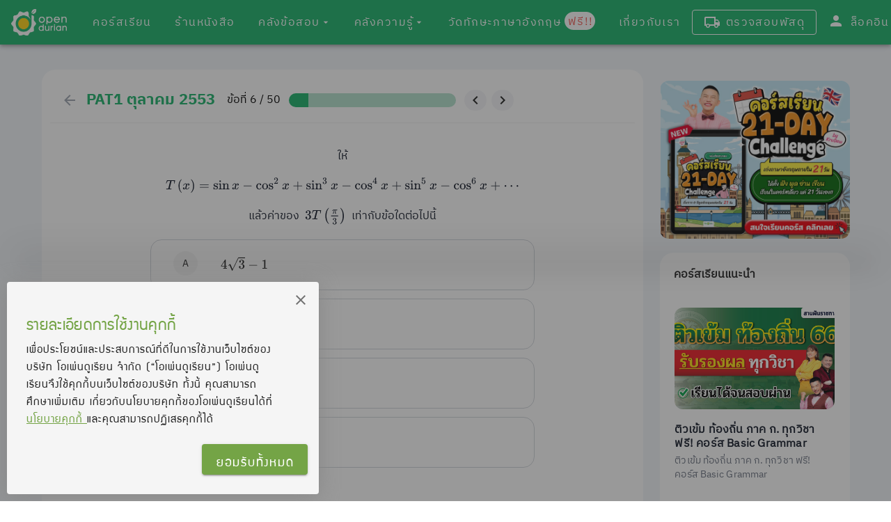

--- FILE ---
content_type: application/javascript; charset=UTF-8
request_url: https://www.opendurian.com/_nuxt/7db3fe5fb86c8fd70c93.js
body_size: 3171
content:
!function(e){function a(a){for(var f,r,t=a[0],n=a[1],o=a[2],i=0,l=[];i<t.length;i++)r=t[i],Object.prototype.hasOwnProperty.call(d,r)&&d[r]&&l.push(d[r][0]),d[r]=0;for(f in n)Object.prototype.hasOwnProperty.call(n,f)&&(e[f]=n[f]);for(u&&u(a);l.length;)l.shift()();return b.push.apply(b,o||[]),c()}function c(){for(var e,a=0;a<b.length;a++){for(var c=b[a],f=!0,t=1;t<c.length;t++){var n=c[t];0!==d[n]&&(f=!1)}f&&(b.splice(a--,1),e=r(r.s=c[0]))}return e}var f={},d={128:0},b=[];function r(a){if(f[a])return f[a].exports;var c=f[a]={i:a,l:!1,exports:{}};return e[a].call(c.exports,c,c.exports,r),c.l=!0,c.exports}r.e=function(e){var a=[],c=d[e];if(0!==c)if(c)a.push(c[2]);else{var f=new Promise((function(a,f){c=d[e]=[a,f]}));a.push(c[2]=f);var b,t=document.createElement("script");t.charset="utf-8",t.timeout=120,r.nc&&t.setAttribute("nonce",r.nc),t.src=function(e){return r.p+""+{0:"748715ec632476812ded",1:"07de3bf724aaa3ded69e",2:"6d6af02be9ebc373c079",3:"a5fce1a04fe0d713f1fb",4:"279578bbed3f34d3578f",5:"4c5566535659dc503fc5",6:"7ecd279562467716f8bf",7:"535fbafa20b296d61ecc",8:"efb618369f6d95137723",9:"5276be9ffb81dc0abc6a",10:"16627462c02a7080a46f",11:"ad020691e375ea515420",12:"29f5600ad42f3a8acd5d",13:"c514dc951df906da55f8",14:"e4633eb8c7eb35b08621",15:"a3e0d0c9dfc310ec01bf",16:"9ad8039abb5273a6bfac",17:"f251f991ec517cf237ed",18:"c9269b632758b9e15684",19:"6a5e7b00e97fa5301a31",20:"7f30c022c3a454354a32",21:"9f29b082d1a54e86d04e",22:"2b1bc28738769d80bc8f",23:"0b98761748bc8ebf0948",24:"f4361917cf911b5ff4ef",27:"d82ef8c31c79bc53d9cd",28:"576192149fbe2f69f718",29:"f4e06d3e183e04d09a0c",30:"3fd12ff0046f59f6982d",31:"880bc1b951ffb6bb2605",32:"44a86da4c2470fbd3955",33:"6053de95a87fc1614e3d",34:"bdf1df44c8521f51c5d9",35:"74d4157b78d70df11618",36:"e77b11936c47f3a402c9",37:"7161c8fee4c6e943505a",38:"e078811e59e5f7296c3e",39:"28348735f6ca34846e3e",40:"3c7c728d49271074c21c",41:"d13bf673b7f17758accd",42:"6404d654265aeb41e1a1",43:"609af72b02282b8ca986",44:"8781038b630ad76456fc",45:"fcd2751f8efd0db9cea1",46:"b7f2e951d228f5637edb",47:"eb3a91c175b0e0a22b36",48:"00c0d389ac55a5a1a0d6",49:"b3a374217c24a3c94225",50:"2454140a463380b5f607",51:"8ee7a11ad2d7b97c1505",52:"6c0b3c7b93f7f6328924",53:"3ee98562740d6c788d41",54:"108305056479e10e5f46",55:"fcf6a334cc016f1cdd85",56:"74008e08b1a5032287d7",57:"8ed0c4cde3c8622d6cef",58:"2cd4f40cdb9bfdbfa0c5",59:"6437d3a7bd2b50a131f1",60:"6337aebc65ba33c298f3",61:"a08f4096c5adfb5accb1",62:"a9c7ac3e1f0bd31dcc33",63:"bbd86004c11b8bd5c1e3",64:"68ac37e4983b72e245d3",65:"52aec564e63bc10a95a0",66:"57c50b0e678ed20113ff",67:"24bbd601aa6c01ecfb95",68:"bca88135e17422056a25",69:"f1a1b15b78986d424aa9",70:"1702e8a23a982a9ebc30",71:"6be6aa13a9d046d400d1",72:"4d470ef985b3e6c1ea1e",73:"910ee4482aeff42f337c",74:"38efe243cb216db93115",75:"ffdf7758a608bc3098a9",76:"9e94a90c5bea12652d0d",77:"8a5e85f577d3fdbbac7b",78:"b979362ac51d83a5faf9",79:"771d836e854f4437e58a",80:"5182d78660d26eabea5c",81:"eb5af05ef70e8a15fa23",82:"84640d38a72a678dbdc4",83:"6a6d82af2591d32c6f17",84:"cdbe9c551cd0db02bec8",85:"1e0c83a6ae19e925d674",86:"c226cc840e5148a59233",87:"60a974f74074370d70a9",88:"add7fbdf3f2690a70cf3",89:"ed200d590c29ae004564",90:"e65b938737385a7f31d3",91:"265e11a82240a1c49a6a",92:"fce3fbd4b0f884426529",93:"9ba4f7dab90092e7aef9",94:"be32510b1da612591381",95:"426d4aa45e15730a003c",96:"45ace2d9b5beb2a29080",97:"51869ce15ce1c61d1f79",98:"7ede28922056e93f0fb3",99:"21d730730b19be08f4bd",100:"6943b1390f452d45bfaa",101:"1f5232484b6c0381da66",102:"ab11eb44144b6e0697bb",103:"6adf6704645d64a03060",104:"5937a942f95d26bacc49",105:"360e4f7a08305f1b9d23",106:"3fdb8c1b31e7a23cc65f",107:"cfb22c4abaa4b94f5698",108:"d59aed3149f0d36e9b7f",109:"ca9145ee4473b63a6b58",110:"d3bb2d19b9b2f5cd9d8e",111:"09edd3d0378676925297",112:"da7d292485052974a677",113:"00a3260ee6cdce3b46d7",114:"d46864eb3611fa8be034",115:"039e53b0d38c7b2265a2",116:"eaeb8b3b56ef575016d5",117:"5c173b472ad966f4d44e",118:"99c2709a89dc625c83d7",119:"bd709e518acc5c3db445",120:"1669005161e63c9c5e96",121:"dc09dc1869931ebfe112",122:"80dee595eb6890645011",123:"66e40b100902fef0bf59",124:"ae72da2cf892a5c8a4cf",125:"531b1412dd70a96a8cc6",126:"cf65a940dfc5b0e596c9",127:"a1b58093c04457b07ae8",130:"c8a84f46d8d0b1760ee0",131:"f5cbe5f07dce982741df",132:"c29979e578419ebf43fd",133:"007e09a06ebd9af7a366",134:"cf3152d60403be533bf4",135:"531fa5de562dc9b43f6f"}[e]+".js"}(e);var n=new Error;b=function(a){t.onerror=t.onload=null,clearTimeout(o);var c=d[e];if(0!==c){if(c){var f=a&&("load"===a.type?"missing":a.type),b=a&&a.target&&a.target.src;n.message="Loading chunk "+e+" failed.\n("+f+": "+b+")",n.name="ChunkLoadError",n.type=f,n.request=b,c[1](n)}d[e]=void 0}};var o=setTimeout((function(){b({type:"timeout",target:t})}),12e4);t.onerror=t.onload=b,document.head.appendChild(t)}return Promise.all(a)},r.m=e,r.c=f,r.d=function(e,a,c){r.o(e,a)||Object.defineProperty(e,a,{enumerable:!0,get:c})},r.r=function(e){"undefined"!=typeof Symbol&&Symbol.toStringTag&&Object.defineProperty(e,Symbol.toStringTag,{value:"Module"}),Object.defineProperty(e,"__esModule",{value:!0})},r.t=function(e,a){if(1&a&&(e=r(e)),8&a)return e;if(4&a&&"object"==typeof e&&e&&e.__esModule)return e;var c=Object.create(null);if(r.r(c),Object.defineProperty(c,"default",{enumerable:!0,value:e}),2&a&&"string"!=typeof e)for(var f in e)r.d(c,f,function(a){return e[a]}.bind(null,f));return c},r.n=function(e){var a=e&&e.__esModule?function(){return e.default}:function(){return e};return r.d(a,"a",a),a},r.o=function(e,a){return Object.prototype.hasOwnProperty.call(e,a)},r.p="/_nuxt/",r.oe=function(e){throw e};var t=window.webpackJsonp=window.webpackJsonp||[],n=t.push.bind(t);t.push=a,t=t.slice();for(var o=0;o<t.length;o++)a(t[o]);var u=n;c()}([]);